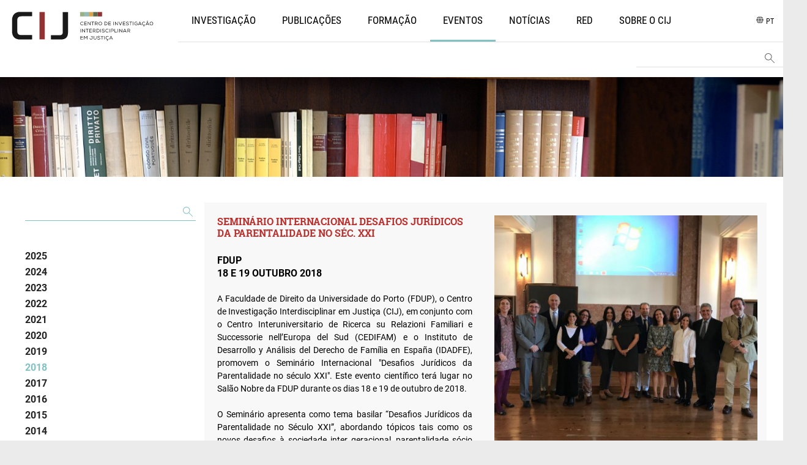

--- FILE ---
content_type: text/html; charset=UTF-8
request_url: https://cij.up.pt/pt/ano-2018-2/seminario-internacional-desafios-juridicos-da-parentalidade-no-sec-xxi/
body_size: 6673
content:
<!DOCTYPE html >
<html lang="pt" >
<head  data-analytics="UA-24968175-12" data-path="https://cij.up.pt/client/skins" data-root="" data-url="https://cij.up.pt" data-pai_raiz="64">
<meta http-equiv="Content-Type" content="text/html; charset=utf-8">
<meta name="viewport" content="width=device-width, initial-scale=1">
<title>Seminário Internacional Desafios Jurídicos da Parentalidade no Séc. XXI | CIJ</title>
<meta name="description" content="O CIJ - Centro de Investigação Jurídica é uma Unidade de Investigação 
 & Desenvolvimento integrada na Faculdade de Direito da Universidade do">
<meta name="keywords" content="projetos de investigação; cursos de formação; obras monográficas; obras periódicas; estudos multidisciplinares,
prestação de serviços,
">
<meta name="author" content="cij.up.pt/" /><link rel="canonical" href="https://cij.up.pt/pt/ano-2018-2/seminario-internacional-desafios-juridicos-da-parentalidade-no-sec-xxi/">
<meta property="og:title" content="Seminário Internacional Desafios Jurídicos da Parentalidade no Séc. XXI">
<meta property="og:type" content="article">
<meta property="og:url" content="https://cij.up.pt/pt/ano-2018-2/seminario-internacional-desafios-juridicos-da-parentalidade-no-sec-xxi/">
<meta property="og:image" content="https://cij.up.pt/client/files/">
<meta property="og:description" content="">
<meta property="og:site_name" content="CIJ">
<meta property="fb:admins" content="100001989178091"><link rel="alternate" href="https://cij.up.pt/pt/ano-2018-2/seminario-internacional-desafios-juridicos-da-parentalidade-no-sec-xxi/" hreflang="pt" />
<link rel="alternate" href="https://cij.up.pt/en/2018-2/international-seminar-legal-challenges-of-parenting-in-the-21st-century/" hreflang="en" />
<link href="https://cij.up.pt/favicon.png" rel="shortcut icon" type="image/png">
<!-- ***** Site CSS **** -->

<link href="/client/skins/css/site1.css" rel="stylesheet">
<link href="/client/skins/css/redesign.css" rel="stylesheet">
<!--<script src="/client/skins/plugins/modernizr-2.5.3.min.js"></script>-->
 <meta name="adopt-website-id" content="abd10b2d-5e64-4a22-b123-36e6c13084a5" />


<script src="//tag.goadopt.io/injector.js?website_code=abd10b2d-5e64-4a22-b123-36e6c13084a5" class="adopt-injector"></script>
</head>
<body>

    <div id="preloader">
        <div id="status">
            <div class="lds-ellipsis"><div></div><div></div><div></div><div></div></div>
        </div>
    </div>

    <div class="wrap">
        
<!-- Google Analytics Code -->
<script>
  (function(i,s,o,g,r,a,m){i['GoogleAnalyticsObject']=r;i[r]=i[r]||function(){
  (i[r].q=i[r].q||[]).push(arguments)},i[r].l=1*new Date();a=s.createElement(o),
  m=s.getElementsByTagName(o)[0];a.async=1;a.src=g;m.parentNode.insertBefore(a,m)
  })(window,document,'script','https://www.google-analytics.com/analytics.js','ga');
  ga('create', 'UA-24968175-12', 'auto');
  ga('send', 'pageview');
</script>
<label id="analytics" class="d-none">UA-24968175-12</label>

<header>

<nav id="my-menu" class="opacity0">
	<ul class="menu-mobile visibility-hidden"></ul>
</nav>

	<nav id="top-nav" class="navbar navbar-expand-xl navbar-light justify-content-between align-items-center w-100 p-0 mb-5">
		<div class="navbar-header">
			<a href="https://cij.up.pt" class="logo transicao">
									<img class="logo-img transicao" src="https://cij.up.pt/client/skins/images/cije-logo-pt.svg">
											</a>
		</div>

		<a href="#my-menu" class="bars-menu right d-block d-xl-none ml-auto"><span>troca icon</span></a>

		<div class="collapse navbar-collapse ml-4 margin-top-minus-15" id="navbarContent">
			<ul class="nav navbar-nav mr-auto menuprincipal">
				
    <li class="position-relative transicao nav-item verde submenu-on ">
              <a class="cat_4 menu-heading heading-menus transicao pt-4 px-4 nav-link " href="https://cij.up.pt/pt/investigacao/investigadores/" >Investigação</a>
        	        <!-- <i class="fa fa-chevron-right dropdown_next-arrow float-right rotate-it"></i> -->
		                    <ul class="sub-menu">
              
    <li class="position-relative transicao nav-item  ">
              <a class="cat_17  heading-menus transicao pt-4 px-4 nav-link " href="https://cij.up.pt/pt/investigacao/investigadores/" >Investigadores</a>
                    </li>

    <li class="position-relative transicao nav-item 75 ">
              <a class="cat_328  heading-menus transicao pt-4 px-4 nav-link " href="https://cij.up.pt/pt/investigacao/eixos-de-investigacao-20252029/direitos-sociedade-e-poder/" >Eixos de Investigação 2025/2029</a>
                    </li>

    <li class="position-relative transicao nav-item 75 ">
              <a class="cat_66  heading-menus transicao pt-4 px-4 nav-link " href="https://cij.up.pt/pt/investigacao/linhas-de-investigacao-20182024/i-direito-empresa-e-mercado/" >Linhas de Investigação 2018/2024</a>
                    </li>

    <li class="position-relative transicao nav-item 75 ">
              <a class="cat_68  heading-menus transicao pt-4 px-4 nav-link " href="https://cij.up.pt/pt/investigacao/projetos-de-investigacao/em-curso/" >Projetos de Investigação</a>
                    </li>

    <li class="position-relative transicao nav-item  ">
              <a class="cat_81  heading-menus transicao pt-4 px-4 nav-link " href="https://cij.up.pt/pt/investigacao/investigadores-externos/" >Investigadores Externos</a>
                    </li>

    <li class="position-relative transicao nav-item  ">
              <a class="cat_18  heading-menus transicao pt-4 px-4 nav-link " href="https://cij.up.pt/pt/investigacao/investigadores-visitantes/" >Investigadores Visitantes</a>
                    </li>
            </ul>
            </li>

    <li class="position-relative transicao nav-item azul-claro submenu-on ">
              <a class="cat_5 menu-heading heading-menus transicao pt-4 px-4 nav-link " href="https://cij.up.pt/pt/publicacoes-cij/" >Publicações</a>
        	        <!-- <i class="fa fa-chevron-right dropdown_next-arrow float-right rotate-it"></i> -->
		                    <ul class="sub-menu">
              <li class='position-relative nav-item'><a class='heading-menus transicao pt-4 px-4 nav-link' href='https://cij.up.pt/pt/red/'>RED</a></li>
    <li class="position-relative transicao nav-item  ">
              <a class="cat_262  heading-menus transicao pt-4 px-4 nav-link " href="https://cij.up.pt/pt/publicacoes-cij/" >Publicações CIJ</a>
                    </li>

    <li class="position-relative transicao nav-item  ">
              <a class="cat_334  heading-menus transicao pt-4 px-4 nav-link " href="https://cij.up.pt/pt/publicacoes-dos-investigadores/" >Publicações dos Investigadores</a>
                    </li>

    <li class="position-relative transicao nav-item  ">
              <a class="cat_312  heading-menus transicao pt-4 px-4 nav-link " href="https://cij.up.pt/pt/cadernos-de-investigacao-cij/" >Cadernos de Investigação CIJ</a>
                    </li>

    <li class="position-relative transicao nav-item  ">
              <a class="cat_89  heading-menus transicao pt-4 px-4 nav-link " href="https://cij.up.pt/pt/actas/" >ACTAS</a>
                    </li>

    <li class="position-relative transicao nav-item  ">
              <a class="cat_27  heading-menus transicao pt-4 px-4 nav-link " href="https://cij.up.pt/pt/ad-perpetuam-rei-memoriam/" >AD PERPETUAM REI MEMORIAM</a>
                    </li>

    <li class="position-relative transicao nav-item  ">
              <a class="cat_87  heading-menus transicao pt-4 px-4 nav-link " href="https://cij.up.pt/pt/biblioteca-cij/" >BIBLIOTECA CIJ</a>
                    </li>

    <li class="position-relative transicao nav-item  ">
              <a class="cat_88  heading-menus transicao pt-4 px-4 nav-link " href="https://cij.up.pt/pt/direitos-em-portugues/" >DIREITOS EM PORTUGUÊS</a>
                    </li>

    <li class="position-relative transicao nav-item  ">
              <a class="cat_91  heading-menus transicao pt-4 px-4 nav-link " href="https://cij.up.pt/pt/fora-de-coleccao/" >FORA DE COLECÇÃO</a>
                    </li>

    <li class="position-relative transicao nav-item  ">
              <a class="cat_286  heading-menus transicao pt-4 px-4 nav-link " href="https://cij.up.pt/pt/publicacoes-derivadas/" >Publicações Derivadas</a>
                    </li>

    <li class="position-relative transicao nav-item  ">
              <a class="cat_92  heading-menus transicao pt-4 px-4 nav-link " href="https://cij.up.pt/pt/pesquisa-por-assuntos/direito-administrativo/" >PESQUISA POR ASSUNTOS</a>
                    </li>
            </ul>
            </li>

    <li class="position-relative transicao nav-item amarelo submenu-on ">
              <a class="cat_20 menu-heading heading-menus transicao pt-4 px-4 nav-link " href="https://cij.up.pt/pt/formacao/introducao/" >Formação</a>
        	        <!-- <i class="fa fa-chevron-right dropdown_next-arrow float-right rotate-it"></i> -->
		                    <ul class="sub-menu">
              
    <li class="position-relative transicao nav-item  ">
              <a class="cat_22  heading-menus transicao pt-4 px-4 nav-link " href="https://cij.up.pt/pt/formacao/cursos-de-pos-graduacao/" >Cursos de Pós-Graduação</a>
                    </li>

    <li class="position-relative transicao nav-item  ">
              <a class="cat_93  heading-menus transicao pt-4 px-4 nav-link " href="https://cij.up.pt/pt/formacao/formacao-continua/" >FORMAÇÃO CONTÍNUA</a>
                    </li>

    <li class="position-relative transicao nav-item  ">
              <a class="cat_94  heading-menus transicao pt-4 px-4 nav-link " href="https://cij.up.pt/pt/formacao/aulas-abertas/" >AULAS ABERTAS</a>
                    </li>

    <li class="position-relative transicao nav-item  ">
              <a class="cat_95  heading-menus transicao pt-4 px-4 nav-link " href="https://cij.up.pt/pt/formacao/master-classes/" >MASTER CLASSES</a>
                    </li>

    <li class="position-relative transicao nav-item  ">
              <a class="cat_300  heading-menus transicao pt-4 px-4 nav-link " href="https://cij.up.pt/pt/client/skins/geral.php?cat=300" >Arquivo</a>
                    </li>
            </ul>
            </li>

    <li class="position-relative transicao nav-item azul-claro submenu-on ">
              <a class="cat_64 menu-heading heading-menus transicao pt-4 px-4 nav-link " href="https://cij.up.pt/pt/client/skins/geral.php?cat=338" >Eventos</a>
        	        <!-- <i class="fa fa-chevron-right dropdown_next-arrow float-right rotate-it"></i> -->
		                    <ul class="sub-menu">
              
    <li class="position-relative transicao nav-item  ">
              <a class="cat_338  heading-menus transicao pt-4 px-4 nav-link " href="https://cij.up.pt/pt/client/skins/geral.php?cat=338" >2025</a>
                    </li>

    <li class="position-relative transicao nav-item  ">
              <a class="cat_322  heading-menus transicao pt-4 px-4 nav-link " href="https://cij.up.pt/pt/ano-2024/" >2024</a>
                    </li>

    <li class="position-relative transicao nav-item  ">
              <a class="cat_315  heading-menus transicao pt-4 px-4 nav-link " href="https://cij.up.pt/pt/client/skins/geral.php?cat=315" >2023</a>
                    </li>

    <li class="position-relative transicao nav-item  ">
              <a class="cat_303  heading-menus transicao pt-4 px-4 nav-link " href="https://cij.up.pt/pt/client/skins/geral.php?cat=303" >2022</a>
                    </li>

    <li class="position-relative transicao nav-item  ">
              <a class="cat_289  heading-menus transicao pt-4 px-4 nav-link " href="https://cij.up.pt/pt/client/skins/geral.php?cat=289" >2021</a>
                    </li>

    <li class="position-relative transicao nav-item  ">
              <a class="cat_291  heading-menus transicao pt-4 px-4 nav-link " href="https://cij.up.pt/pt/noticias-2020/" >2020</a>
                    </li>

    <li class="position-relative transicao nav-item  ">
              <a class="cat_65  heading-menus transicao pt-4 px-4 nav-link " href="https://cij.up.pt/pt/ano-2019/" >2019</a>
                    </li>

    <li class="position-relative transicao nav-item  ">
              <a class="cat_261  heading-menus transicao pt-4 px-4 nav-link " href="https://cij.up.pt/pt/ano-2018-2/" >2018</a>
                    </li>

    <li class="position-relative transicao nav-item  ">
              <a class="cat_259  heading-menus transicao pt-4 px-4 nav-link " href="https://cij.up.pt/pt/ano-2017/" >2017</a>
                    </li>

    <li class="position-relative transicao nav-item  ">
              <a class="cat_272  heading-menus transicao pt-4 px-4 nav-link " href="https://cij.up.pt/pt/ano-2016/" >2016</a>
                    </li>

    <li class="position-relative transicao nav-item  ">
              <a class="cat_273  heading-menus transicao pt-4 px-4 nav-link " href="https://cij.up.pt/pt/ano-2015/" >2015</a>
                    </li>

    <li class="position-relative transicao nav-item  ">
              <a class="cat_274  heading-menus transicao pt-4 px-4 nav-link " href="https://cij.up.pt/pt/ano-2014/" >2014</a>
                    </li>

    <li class="position-relative transicao nav-item  ">
              <a class="cat_277  heading-menus transicao pt-4 px-4 nav-link " href="https://cij.up.pt/pt/ano-2013/" >2013</a>
                    </li>

    <li class="position-relative transicao nav-item  ">
              <a class="cat_294  heading-menus transicao pt-4 px-4 nav-link " href="https://cij.up.pt/pt/arquivo/" >ARQUIVO</a>
                    </li>
            </ul>
            </li>

    <li class="position-relative transicao nav-item verde-escuro submenu-on ">
              <a class="cat_72 menu-heading heading-menus transicao pt-4 px-4 nav-link " href="https://cij.up.pt/pt/noticias/2025-1/" >Notícias</a>
        	        <!-- <i class="fa fa-chevron-right dropdown_next-arrow float-right rotate-it"></i> -->
		                    <ul class="sub-menu">
              
    <li class="position-relative transicao nav-item  ">
              <a class="cat_339  heading-menus transicao pt-4 px-4 nav-link " href="https://cij.up.pt/pt/noticias/2025-1/" >2025</a>
                    </li>

    <li class="position-relative transicao nav-item  ">
              <a class="cat_323  heading-menus transicao pt-4 px-4 nav-link " href="https://cij.up.pt/pt/noticias/2024-1/" >2024</a>
                    </li>

    <li class="position-relative transicao nav-item  ">
              <a class="cat_316  heading-menus transicao pt-4 px-4 nav-link " href="https://cij.up.pt/pt/client/skins/geral.php?cat=316" >2023</a>
                    </li>

    <li class="position-relative transicao nav-item  ">
              <a class="cat_305  heading-menus transicao pt-4 px-4 nav-link " href="https://cij.up.pt/pt/client/skins/geral.php?cat=305" >2022</a>
                    </li>

    <li class="position-relative transicao nav-item  ">
              <a class="cat_295  heading-menus transicao pt-4 px-4 nav-link " href="https://cij.up.pt/pt/client/skins/geral.php?cat=295" >2021</a>
                    </li>

    <li class="position-relative transicao nav-item  ">
              <a class="cat_280  heading-menus transicao pt-4 px-4 nav-link " href="https://cij.up.pt/pt/noticias/noticias-2020/" >2020</a>
                    </li>

    <li class="position-relative transicao nav-item  ">
              <a class="cat_73  heading-menus transicao pt-4 px-4 nav-link " href="https://cij.up.pt/pt/noticias/noticias-2019/" >2019</a>
                    </li>
            </ul>
            </li>

    <li class="position-relative transicao nav-item vermelho submenu-on ">
              <a class="cat_6 menu-heading heading-menus transicao pt-4 px-4 nav-link " href="https://cij.up.pt/pt/red/ultima-edicao/" >RED</a>
        	        <!-- <i class="fa fa-chevron-right dropdown_next-arrow float-right rotate-it"></i> -->
		                    <ul class="sub-menu">
              
    <li class="position-relative transicao nav-item  ">
              <a class="cat_7  heading-menus transicao pt-4 px-4 nav-link " href="https://cij.up.pt/pt/red/ultima-edicao/" >Última Edição</a>
                    </li>

    <li class="position-relative transicao nav-item  ">
              <a class="cat_9  heading-menus transicao pt-4 px-4 nav-link " href="https://cij.up.pt/pt/red/apresentacao/" >Apresentação</a>
                    </li>

    <li class="position-relative transicao nav-item  ">
              <a class="cat_10  heading-menus transicao pt-4 px-4 nav-link " href="https://cij.up.pt/pt/red/declaracao-de-etica/" >Declaração de Ética</a>
                    </li>

    <li class="position-relative transicao nav-item  ">
              <a class="cat_11  heading-menus transicao pt-4 px-4 nav-link " href="https://cij.up.pt/pt/red/conselho-editorial/" >Conselho Editorial</a>
                    </li>

    <li class="position-relative transicao nav-item  ">
              <a class="cat_96  heading-menus transicao pt-4 px-4 nav-link " href="https://cij.up.pt/pt/red/direccao-e-conselho-de-redaccao/" >Direcção e Conselho de Redacção</a>
                    </li>

    <li class="position-relative transicao nav-item  ">
              <a class="cat_97  heading-menus transicao pt-4 px-4 nav-link " href="https://cij.up.pt/pt/red/indicacoes-aos-autores/" >Indicações aos autores </a>
                    </li>

    <li class="position-relative transicao nav-item  ">
              <a class="cat_12  heading-menus transicao pt-4 px-4 nav-link " href="https://cij.up.pt/pt/red/edicoes-anteriores/" >Edições Anteriores</a>
                    </li>

    <li class="position-relative transicao nav-item  ">
              <a class="cat_107  heading-menus transicao pt-4 px-4 nav-link " href="https://cij.up.pt/pt/red/pesquisa-de-artigos/" >Pesquisa de Artigos</a>
                    </li>

    <li class="position-relative transicao nav-item  ">
              <a class="cat_15  heading-menus transicao pt-4 px-4 nav-link " href="https://cij.up.pt/pt/red/indexacaocatalogacao/" >Indexação/Catalogação</a>
                    </li>

    <li class="position-relative transicao nav-item  ">
              <a class="cat_302  heading-menus transicao pt-4 px-4 nav-link " href="https://cij.up.pt/pt/red/alertas-novas-edicoes/" >Alertas (novas edições)</a>
                    </li>
            </ul>
            </li>

    <li class="position-relative transicao nav-item vermelho submenu-on ">
              <a class="cat_69 menu-heading heading-menus transicao pt-4 px-4 nav-link " href="https://cij.up.pt/pt/sobre-o-cij/apoio-financeiro-aos-investigadores-do-cij/" >Sobre o CIJ</a>
        	        <!-- <i class="fa fa-chevron-right dropdown_next-arrow float-right rotate-it"></i> -->
		                    <ul class="sub-menu">
              
    <li class="position-relative transicao nav-item  ">
              <a class="cat_344  heading-menus transicao pt-4 px-4 nav-link " href="https://cij.up.pt/pt/sobre-o-cij/apoio-financeiro-aos-investigadores-do-cij/" >Apoio Financeiro aos Investigadores do CIJ</a>
                    </li>

    <li class="position-relative transicao nav-item  ">
              <a class="cat_76  heading-menus transicao pt-4 px-4 nav-link " href="https://cij.up.pt/pt/sobre-o-cij/apresentacao-cije/" >Apresentação</a>
                    </li>

    <li class="position-relative transicao nav-item  ">
              <a class="cat_348  heading-menus transicao pt-4 px-4 nav-link " href="https://cij.up.pt/pt/sobre-o-cij/emprestimo-de-equipamentos-do-cij/" >Empréstimo de Equipamentos do CIJ</a>
                    </li>

    <li class="position-relative transicao nav-item  ">
              <a class="cat_78  heading-menus transicao pt-4 px-4 nav-link " href="https://cij.up.pt/pt/sobre-o-cij/estatutos/" >Estatutos</a>
                    </li>

    <li class="position-relative transicao nav-item  ">
              <a class="cat_82  heading-menus transicao pt-4 px-4 nav-link " href="https://cij.up.pt/pt/sobre-o-cij/parcerias-e-redes/" >Parcerias e Redes</a>
                    </li>

    <li class="position-relative transicao nav-item 75 ">
              <a class="cat_84  heading-menus transicao pt-4 px-4 nav-link " href="https://cij.up.pt/pt/sobre-o-cij/orgaos/direcao/" >Órgãos</a>
                    </li>

    <li class="position-relative transicao nav-item  ">
              <a class="cat_318  heading-menus transicao pt-4 px-4 nav-link " href="https://cij.up.pt/pt/sobre-o-cij/documentos-de-gestao/" >Documentos de Gestão</a>
                    </li>
            </ul>
            </li>
			</ul>

			<ul class="navbar-nav">
											<div id="lang" class="dropdown">
									<a data-toggle="dropdown" aria-haspopup="true" aria-expanded="false"><i
											class="fa fa-globe"></i>pt</a>
									<ul class="dropdown-menu dropdown-menu-right pull-right" role="menu">
										<li class="text-right"><a href="https://cij.up.pt/pt/ano-2018-2/seminario-internacional-desafios-juridicos-da-parentalidade-no-sec-xxi/" class="active">Português</a></li><li class="text-right"><a href="https://cij.up.pt/en/2018-2/international-seminar-legal-challenges-of-parenting-in-the-21st-century/" class="">English</a></li>										</ul>
									</div>
												</ul>
		</div>



	</nav>




			<div class="search-nav">
				<div class="position-relative pesquisa-box">
					<input type="text" class="pesquisa-input" data-url="https://cij.up.pt/pt/pesquisa/?p=" name="p" style="border-bottom: 1px solid #e1e1e1">
					<button id="search-button" class="btn search-icon float-right" type="submit">
						<svg xmlns="http://www.w3.org/2000/svg" width="17" height="17" viewBox="0 0 17 17">
							<g id="Grupo_204" data-name="Grupo 204" transform="translate(-293.137 -372.415)">
								<path id="lupa" data-name="Caminho 1033"
									d="M308.991,387.562l-5.7-5.7a5.757,5.757,0,1,0-.707.707l5.7,5.7a.5.5,0,0,0,.707-.707Zm-10.1-4.647a4.75,4.75,0,1,1,4.75-4.75A4.756,4.756,0,0,1,298.887,382.915Z"
									fill="#666" />
							</g>
						</svg>
					</button>
				</div>
			</div>

	<div class="container-fluid">
		<div class="row">


		</div>
	</div>
</header>

        
<section data-aos="fade">
    <div class="container-fluid p-0">
        <div class="row no-gutters mb-5">
            <div class="col-md-12">
                <img class="w-100"src="https://cij.up.pt/imagegen//client/files/0000000001/grupo-258_6.jpg/1980x350/2/"</img>            </div>
        </div>
    </div>
</section>
<div class="container-fluid max px-5">
    <div class="row min-vh-100">
        
<aside class="col-12 col-md-3 p-0 mb-5">
    <div class="px-3 mb-4 pesquisa-box">
        <input type="text" class="pesquisa-input azul-claro-border-bottom" name="p" data-url="https://cij.up.pt/pt/client/skins/geral.php?cat=64?p=" >
        <button id="search-button" class="btn search-icon float-right" type="submit">
            <svg xmlns="http://www.w3.org/2000/svg" width="17" height="17" viewBox="0 0 17 17">
            <g id="Grupo_204" data-name="Grupo 204" transform="translate(-293.137 -372.415)">
                <path id="path-azul-claro" data-name="Caminho 1033" d="M308.991,387.562l-5.7-5.7a5.757,5.757,0,1,0-.707.707l5.7,5.7a.5.5,0,0,0,.707-.707Zm-10.1-4.647a4.75,4.75,0,1,1,4.75-4.75A4.756,4.756,0,0,1,298.887,382.915Z"/>
            </g>
            </svg>
        </button>
    </div>
    <nav class="navbar flex-md-column flex-row align-items-start " id="sidebar">
        <h3 class="d-block roboto font16 mb-2 azul-claro">
             </h3>

        <ul class="nav flex-column d-none d-lg-block w-100 azul-claro">
        
            <!-- Mete o RED como primeiro link dentro de "Publicacoes"  Publicacoes cat = 5 -->
            
            
<li>
    <a class="transicao cat_338 " href="https://cij.up.pt/pt/client/skins/geral.php?cat=338">2025</a> 
    </li>

<li>
    <a class="transicao cat_322 " href="https://cij.up.pt/pt/ano-2024/">2024</a> 
    </li>

<li>
    <a class="transicao cat_315 " href="https://cij.up.pt/pt/client/skins/geral.php?cat=315">2023</a> 
    </li>

<li>
    <a class="transicao cat_303 " href="https://cij.up.pt/pt/client/skins/geral.php?cat=303">2022</a> 
    </li>

<li>
    <a class="transicao cat_289 " href="https://cij.up.pt/pt/client/skins/geral.php?cat=289">2021</a> 
    </li>

<li>
    <a class="transicao cat_291 " href="https://cij.up.pt/pt/noticias-2020/">2020</a> 
    </li>

<li>
    <a class="transicao cat_65 " href="https://cij.up.pt/pt/ano-2019/">2019</a> 
    </li>

<li>
    <a class="transicao cat_261 active" href="https://cij.up.pt/pt/ano-2018-2/">2018</a> 
    </li>

<li>
    <a class="transicao cat_259 " href="https://cij.up.pt/pt/ano-2017/">2017</a> 
    </li>

<li>
    <a class="transicao cat_272 " href="https://cij.up.pt/pt/ano-2016/">2016</a> 
    </li>

<li>
    <a class="transicao cat_273 " href="https://cij.up.pt/pt/ano-2015/">2015</a> 
    </li>

<li>
    <a class="transicao cat_274 " href="https://cij.up.pt/pt/ano-2014/">2014</a> 
    </li>

<li>
    <a class="transicao cat_277 " href="https://cij.up.pt/pt/ano-2013/">2013</a> 
    </li>

<li>
    <a class="transicao cat_294 " href="https://cij.up.pt/pt/arquivo/">ARQUIVO</a> 
    </li>
        </ul>

        <!-- Dropdown mobile -->
        <div class="dropdown d-block d-lg-none w-100 mb-3">
            <button class="btn btn-sm dropdown-toggle azul-claro-fundo" type="button" id="dropdownMenuButton"
                data-toggle="dropdown" aria-haspopup="true" aria-expanded="false">
                MENU
            </button>
            <div class="dropdown-menu p-3" aria-labelledby="dropdownMenuButton">
                <ul class="nav flex-column azul-claro">
                    
<li>
    <a class="transicao cat_338 " href="https://cij.up.pt/pt/client/skins/geral.php?cat=338">2025</a> 
    </li>

<li>
    <a class="transicao cat_322 " href="https://cij.up.pt/pt/ano-2024/">2024</a> 
    </li>

<li>
    <a class="transicao cat_315 " href="https://cij.up.pt/pt/client/skins/geral.php?cat=315">2023</a> 
    </li>

<li>
    <a class="transicao cat_303 " href="https://cij.up.pt/pt/client/skins/geral.php?cat=303">2022</a> 
    </li>

<li>
    <a class="transicao cat_289 " href="https://cij.up.pt/pt/client/skins/geral.php?cat=289">2021</a> 
    </li>

<li>
    <a class="transicao cat_291 " href="https://cij.up.pt/pt/noticias-2020/">2020</a> 
    </li>

<li>
    <a class="transicao cat_65 " href="https://cij.up.pt/pt/ano-2019/">2019</a> 
    </li>

<li>
    <a class="transicao cat_261 active" href="https://cij.up.pt/pt/ano-2018-2/">2018</a> 
    </li>

<li>
    <a class="transicao cat_259 " href="https://cij.up.pt/pt/ano-2017/">2017</a> 
    </li>

<li>
    <a class="transicao cat_272 " href="https://cij.up.pt/pt/ano-2016/">2016</a> 
    </li>

<li>
    <a class="transicao cat_273 " href="https://cij.up.pt/pt/ano-2015/">2015</a> 
    </li>

<li>
    <a class="transicao cat_274 " href="https://cij.up.pt/pt/ano-2014/">2014</a> 
    </li>

<li>
    <a class="transicao cat_277 " href="https://cij.up.pt/pt/ano-2013/">2013</a> 
    </li>

<li>
    <a class="transicao cat_294 " href="https://cij.up.pt/pt/arquivo/">ARQUIVO</a> 
    </li>
                </ul>
            </div>
        </div>
    </nav>
</aside>        <div class="col-lg-9 mb-15 light-bkg">
            <div class="row">

     

                <div class="col-lg-6 py-4 px-4 cinza-fundo-simples">
                    <h1 class="roboto-slab font16 font-weight-bold text-uppercase vermelho">Seminário Internacional Desafios Jurídicos da Parentalidade no Séc. XXI</h1>
                    <p class="font16 font-weight-bold p-0 m-0 txtUppercase">FDUP</p>
                    <p class="font16 font-weight-bold p-0 mb-4 txtUppercase">18 e 19 Outubro 2018</p>

                    <div><div style="text-align: justify;">A Faculdade de Direito da Universidade do Porto (FDUP), o Centro de Investiga&ccedil;&atilde;o Interdisciplinar em Justi&ccedil;a (CIJ), em conjunto com o Centro Interuniversitario de Ricerca su Relazioni Familiari e Successorie nell&rsquo;Europa del Sud (CEDIFAM) e o Instituto de Desarrollo y An&aacute;lisis del Derecho de Fam&iacute;lia en Espa&ntilde;a (IDADFE), promovem o Semin&aacute;rio Internacional &quot;Desafios Jur&iacute;dicos da Parentalidade no s&eacute;culo XXI&quot;. Este evento cient&iacute;fico ter&aacute; lugar no Sal&atilde;o Nobre da FDUP durante os dias 18 e 19 de outubro de 2018.<br />
<br />
O Semin&aacute;rio apresenta como tema basilar &ldquo;Desafios Jur&iacute;dicos da Parentalidade no S&eacute;culo XXI&rdquo;, abordando t&oacute;picos tais como os novos desafios &agrave; sociedade inter geracional, parentalidade s&oacute;cio afetiva, prote&ccedil;&atilde;o de menores na internet e a gesta&ccedil;&atilde;o de substitui&ccedil;&atilde;o, entre outos de grande relev&acirc;ncia cient&iacute;fica.<br />
<br />
Entrada Livre, sujeita a inscri&ccedil;&atilde;o em www.direito.up.pt<br />
<br />
Certificado de Participa&ccedil;&atilde;o emitido, apenas, via email.</div>
</div>

                    <div class="mr-auto my-5">
                        
                                                        <a href="https://cij.up.pt//client/files/0000000001/cartaz18-e-19-outubro_774.pdf" target="_blank" class="mr-5">
                            <span class="subtitulo-detalhe roboto vermelho pr-2">Mais Informação</span>
                            <img class="transicao scale-it" src="https://cij.up.pt/client/skins/images/arrow-down.svg">
                        </a>
                        

                        <a class="share-btn"
                            href="https://www.addtoany.com/share_save?linkurl=https://cij.up.pt/pt/ano-2018-2/seminario-internacional-desafios-juridicos-da-parentalidade-no-sec-xxi/&linkname=Seminário Internacional Desafios Jurídicos da Parentalidade no Séc. XXI"
                            title="Seminário Internacional Desafios Jurídicos da Parentalidade no Séc. XXI">
                            <span class="subtitulo-detalhe roboto vermelho pr-2">Partilhar</span>
                            <img class="transicao scale-it" src="https://cij.up.pt/client/skins/images/share.svg">
                        </a>
                    </div>
                </div>

                <div class="col-lg-6 ">
                    <img class="transicao w-100 my-4" src="https://cij.up.pt/imagegen//client/files/0000000001/img0676_773.jpg/500x275/2/" alt="">

                    

                    


                    
                </div>

            </div>
        </div>
    </div>
</div> 
        
        <section class="contacts-section">
    <div class="container">
            </div>
</section>
<footer>
    <div class="bottom">
        <div class="container-fluid mb-3">
            <div class="row">
                <div class="col-auto col-xs-2 mb-2 mb-md-0"><img class="logo-img cije-logo-footer transicao mx-1 mx-md-5" src="https://cij.up.pt/client/skins/images/cije-logo-footer.svg"></div>
                <div class="col-sm-2 col-md-3 mb-2 mb-md-0 font12">Faculdade de Direito da Universidade do Porto&nbsp;<br />
Rua dos Bragas, 223 / Torre&atilde;o Poente, Gabinete 325&nbsp;<br />
4050-123 Porto - Portugal&nbsp;</div>
                <div class="col-auto col-md-3 mb-3 mb-md-0 font12">Geral: (+351) 222 041 610 / 222 041 600 (Chamada para a rede fixa nacional)<br />
Email: <a href="mailto:cije@direito.up.pt ">cij@direito.up.pt&nbsp;</a></div>
                <div class="col-auto mb-3 mb-md-0 font12">
                    <a class="transicao d-block" href="https://cij.up.pt/pt/politica-de-privacidade/">Política de privacidade</a>                    <a class="transicao" href="https://cij.up.pt/pt/mais-informacoes/">Mais Informações</a>                </div>
                <div class="col mb-2 mb-md-0 d-flex justify-content-start justify-content-lg-end">
                    <div class="d-inline-block pb-3">
                    <a href="https://www.direito.up.pt">
                        <img class="w-100 logo-img transicao pr-4" src="https://cij.up.pt/client/skins/images/u-porto.png">
                    </a>
                    </div>

                    <div class="d-inline-block">
                        <img class="w-100 logo-img transicao" src="https://cij.up.pt/client/skins/images/fct.png">
                    </div>
                </div>

            </div>
        </div>
        <div class="container-fluid text-secondary">
            <div class="row">
                <div class="col-sm-6 mx-1 mx-md-5 font12">
                            <a href="http://www.bmais.com" class="linkfull transicao mr-2 font-book" style="font-size:11px" target="_blank">
								design by Bmais Comunicação
							</a>
							<a href="http://www.fullscreen.pt" class="linkfull transicao font-book" style="font-size:11px" target="_blank">
								development by fullscreen
							</a>
                     &copy; 2026 CIJ . Todos os direitos reservados                </div>
                <div class="col-sm-6">
                                    </div>
            </diV>
        </div>
    </div>
</footer>


<div id="blueimp-gallery" class="blueimp-gallery blueimp-gallery-controls">
    <div class="slides"></div>
    <h3 class="title"></h3>
    <a class="prev">‹</a>
    <a class="next">›</a>
    <a class="close">×</a>
</div>

<iframe name="postiframe" id="postiframe" style="display:none;" src="about:blank"></iframe>

<!-- ***** Jquery JS **** -->
<script src="//ajax.googleapis.com/ajax/libs/jquery/1.11.1/jquery.min.js"></script>
<script src="//www.google-analytics.com/analytics.js"></script>
<script src="//cdnjs.cloudflare.com/ajax/libs/popper.js/1.12.5/umd/popper.min.js"></script>
<script src="//cdnjs.cloudflare.com/ajax/libs/masonry/4.2.2/masonry.pkgd.js"></script>


<script src="/client/skins/javascript/site1.js"></script>
<script src="/client/skins/javascript/redesign.js"></script>
<script src="//www.google.com/recaptcha/api.js?onload=onloadCallback&render=explicit" async defer></script>    </div>
</body>
</html>

--- FILE ---
content_type: image/svg+xml
request_url: https://cij.up.pt/client/skins/images/cije-logo-pt.svg
body_size: 9479
content:
<?xml version="1.0" encoding="UTF-8"?>
<svg id="Layer_1" data-name="Layer 1" xmlns="http://www.w3.org/2000/svg" viewBox="0 0 608.4 189.33">
  <defs>
    <style>
      .cls-1 {
        fill: #5a6c4c;
      }

      .cls-1, .cls-2, .cls-3, .cls-4, .cls-5, .cls-6 {
        stroke-width: 0px;
      }

      .cls-2 {
        fill: #191919;
      }

      .cls-3 {
        fill: #daa34c;
      }

      .cls-4 {
        fill: #92bbb7;
      }

      .cls-5 {
        fill: #9cb183;
      }

      .cls-6 {
        fill: #933232;
      }
    </style>
  </defs>
  <g>
    <path class="cls-2" d="M302.43,93.2c-4.5,0-6.63-3.11-6.64-6.5-.04-3.37,2.17-6.64,6.64-6.64,1.69,0,3.37.64,4.66,1.91l-1.09,1.02c-.98-.96-2.27-1.42-3.57-1.42-3.42,0-5.08,2.48-5.06,5.12.04,2.58,1.62,5.01,5.06,5.01,1.29,0,2.66-.51,3.62-1.47l1.11,1.09c-1.29,1.27-2.98,1.89-4.73,1.89Z"/>
    <path class="cls-2" d="M310.4,80.26h8.96v1.46h-7.39v3.99h7.08v1.47h-7.08v4.31h7.68v1.51h-9.25v-12.74Z"/>
    <path class="cls-2" d="M324.27,80.26l7.81,9.76v-9.76h1.57v12.74h-1.09l-7.83-9.72v9.72h-1.57v-12.74h1.11Z"/>
    <path class="cls-2" d="M336.55,81.68v-1.42h10.27v1.42h-4.35v11.32h-1.57v-11.32h-4.35Z"/>
    <path class="cls-2" d="M354.41,88.41h-3.09v4.59h-1.58v-12.74h5.79c2.88,0,4.31,2,4.31,4.08.02,1.93-1.04,3.73-3.66,3.95l4.21,4.71h-2l-3.97-4.59ZM358.25,84.37c.02-1.27-.89-2.69-2.73-2.69h-4.21v5.32h4.13c1.91,0,2.8-1.18,2.8-2.62Z"/>
    <path class="cls-2" d="M375.74,86.67c-.02,3.33-2.09,6.59-6.46,6.59s-6.48-3.24-6.48-6.59c0-3.7,2.48-6.63,6.5-6.63,4.31.02,6.46,3.26,6.44,6.63ZM369.29,81.5c-3.24,0-4.92,2.38-4.92,5.17,0,2.58,1.57,5.1,4.92,5.1s4.86-2.58,4.86-5.1c.02-2.58-1.53-5.13-4.86-5.17Z"/>
    <path class="cls-2" d="M384.8,80.24h4.64c4.33,0,6.41,3.09,6.41,6.24s-1.95,6.52-6.41,6.52h-4.64v-12.76ZM394.26,86.46c0-2.37-1.57-4.7-4.82-4.7h-3.06v9.65h3.06c3.39,0,4.82-2.51,4.82-4.95Z"/>
    <path class="cls-2" d="M399.36,80.26h8.96v1.46h-7.39v3.99h7.08v1.47h-7.08v4.31h7.68v1.51h-9.25v-12.74Z"/>
    <path class="cls-2" d="M417.68,80.26h1.58v12.74h-1.58v-12.74Z"/>
    <path class="cls-2" d="M424.67,80.26l7.81,9.76v-9.76h1.57v12.74h-1.09l-7.83-9.72v9.72h-1.57v-12.74h1.11Z"/>
    <path class="cls-2" d="M438.78,80.26l4.35,10.89,4.39-10.89h1.75l-5.26,12.78h-1.71l-5.28-12.78h1.77Z"/>
    <path class="cls-2" d="M452.24,80.26h8.96v1.46h-7.39v3.99h7.08v1.47h-7.08v4.31h7.68v1.51h-9.25v-12.74Z"/>
    <path class="cls-2" d="M469.28,81.4c-1.62,0-3.35.64-3.35,2.18,0,1.38,1.58,1.78,3.46,2.09,2.55.4,5.06.91,5.06,3.79-.02,2.86-2.75,3.79-5.19,3.79-2.26,0-4.41-.82-5.39-2.95l1.31-.76c.82,1.51,2.53,2.24,4.1,2.24s3.6-.49,3.6-2.37c.02-1.58-1.77-2.04-3.68-2.33-2.46-.38-4.84-.95-4.84-3.53-.04-2.66,2.68-3.57,4.88-3.57,1.89,0,3.7.38,4.82,2.31l-1.2.75c-.69-1.11-2.17-1.62-3.59-1.64Z"/>
    <path class="cls-2" d="M476.49,81.68v-1.42h10.27v1.42h-4.35v11.32h-1.57v-11.32h-4.35Z"/>
    <path class="cls-2" d="M489.66,80.26h1.58v12.74h-1.58v-12.74Z"/>
    <path class="cls-2" d="M505.17,82.97c-1-.96-2.48-1.49-3.77-1.49-3.28,0-5.06,2.46-5.06,5.26,0,2.58,1.64,5.01,5.1,5.01,1.2,0,2.42-.38,3.48-1.29v-3.02h-3.97v-1.4h5.41v5.04c-1.29,1.38-2.88,2.17-4.93,2.17-4.53,0-6.64-3.08-6.64-6.5-.02-3.8,2.48-6.74,6.63-6.74,1.69,0,3.39.64,4.68,1.91l-.91,1.06Z"/>
    <path class="cls-2" d="M515.85,80.26l5.72,12.74h-1.71l-1.26-2.8h-7.28l-1.24,2.8h-1.73l5.72-12.74h1.78ZM514.96,81.86l-3.02,6.88h6.04l-3.02-6.88Z"/>
    <path class="cls-2" d="M529.87,94.07c1.58-.02,2,1.06,1.8,1.95-.24,1.02-1.2,1.51-2.15,1.51-.82,0-1.67-.36-2.11-1.09l.73-.64c.33.47.84.67,1.35.66.46-.02.87-.22,1-.62.2-.67-.6-1.24-1.66-.86l-.29-.24.46-1.6c-3.9-.36-5.77-3.28-5.79-6.44-.04-3.37,2.17-6.64,6.64-6.64,1.69,0,3.37.64,4.66,1.91l-1.09,1.02c-.98-.96-2.28-1.42-3.57-1.42-3.42,0-5.08,2.48-5.06,5.12.04,2.58,1.62,5.01,5.06,5.01,1.29,0,2.66-.51,3.62-1.47l1.11,1.09c-1.24,1.24-2.84,1.86-4.51,1.91l-.24.89.04-.04Z"/>
    <path class="cls-2" d="M543.84,80.26l5.72,12.74h-1.71l-1.26-2.8h-7.28l-1.24,2.8h-1.73l5.72-12.74h1.78ZM542.95,81.86l-3.02,6.88h6.04l-3.02-6.88ZM540.22,78.42c.27-1.09,1.17-1.66,2.2-1.29.2.05.82.42,1,.47.4.15.84.09,1.06-.49l1,.42c-.31,1.27-1.31,1.67-2.18,1.33-.22-.05-.84-.46-1.02-.51-.4-.16-.86-.07-1.09.55l-.98-.46.02-.02Z"/>
    <path class="cls-2" d="M564.12,86.67c-.02,3.33-2.09,6.59-6.46,6.59s-6.48-3.24-6.48-6.59c0-3.7,2.48-6.63,6.5-6.63,4.31.02,6.46,3.26,6.44,6.63ZM557.67,81.5c-3.24,0-4.92,2.38-4.92,5.17,0,2.58,1.57,5.1,4.92,5.1s4.86-2.58,4.86-5.1c.02-2.58-1.53-5.13-4.86-5.17Z"/>
    <path class="cls-2" d="M296.57,106.55h1.58v12.74h-1.58v-12.74Z"/>
    <path class="cls-2" d="M303.56,106.55l7.81,9.76v-9.76h1.57v12.74h-1.09l-7.83-9.72v9.72h-1.57v-12.74h1.11Z"/>
    <path class="cls-2" d="M315.84,107.97v-1.42h10.27v1.42h-4.35v11.32h-1.57v-11.32h-4.35Z"/>
    <path class="cls-2" d="M329.02,106.55h8.96v1.46h-7.39v3.99h7.08v1.47h-7.08v4.31h7.68v1.51h-9.25v-12.74Z"/>
    <path class="cls-2" d="M346.45,114.7h-3.09v4.59h-1.58v-12.74h5.79c2.88,0,4.31,2,4.31,4.08.02,1.93-1.04,3.73-3.66,3.95l4.21,4.71h-2l-3.97-4.59ZM350.29,110.66c.02-1.27-.89-2.69-2.73-2.69h-4.21v5.32h4.13c1.91,0,2.8-1.18,2.8-2.62Z"/>
    <path class="cls-2" d="M355.64,106.53h4.64c4.33,0,6.41,3.09,6.41,6.24s-1.95,6.52-6.41,6.52h-4.64v-12.76ZM365.11,112.75c0-2.37-1.57-4.7-4.82-4.7h-3.06v9.65h3.06c3.39,0,4.82-2.51,4.82-4.95Z"/>
    <path class="cls-2" d="M370.2,106.55h1.58v12.74h-1.58v-12.74Z"/>
    <path class="cls-2" d="M380.49,107.69c-1.62,0-3.35.64-3.35,2.18,0,1.38,1.58,1.78,3.46,2.09,2.55.4,5.06.91,5.06,3.79-.02,2.86-2.75,3.79-5.19,3.79-2.26,0-4.41-.82-5.39-2.95l1.31-.76c.82,1.51,2.53,2.24,4.1,2.24s3.6-.49,3.6-2.37c.02-1.58-1.77-2.04-3.68-2.33-2.46-.38-4.84-.95-4.84-3.53-.04-2.66,2.68-3.57,4.88-3.57,1.89,0,3.7.38,4.82,2.31l-1.2.75c-.69-1.11-2.17-1.62-3.59-1.64Z"/>
    <path class="cls-2" d="M394.94,119.49c-4.5,0-6.63-3.11-6.64-6.5-.04-3.37,2.17-6.64,6.64-6.64,1.69,0,3.37.64,4.66,1.91l-1.09,1.02c-.98-.96-2.28-1.42-3.57-1.42-3.42,0-5.08,2.48-5.06,5.12.04,2.58,1.62,5.01,5.06,5.01,1.29,0,2.66-.51,3.62-1.47l1.11,1.09c-1.29,1.27-2.99,1.89-4.73,1.89Z"/>
    <path class="cls-2" d="M402.91,106.55h1.58v12.74h-1.58v-12.74Z"/>
    <path class="cls-2" d="M410.35,119.29h-1.57v-12.74h5.79c5.86,0,5.86,8.61,0,8.63h-4.22v4.11ZM414.57,108.02h-4.22v5.68h4.22c3.75,0,3.75-5.68,0-5.68Z"/>
    <path class="cls-2" d="M423.73,117.81h6.94v1.47h-8.52v-12.74h1.58v11.27Z"/>
    <path class="cls-2" d="M433.59,106.55h1.58v12.74h-1.58v-12.74Z"/>
    <path class="cls-2" d="M440.58,106.55l7.81,9.76v-9.76h1.57v12.74h-1.09l-7.83-9.72v9.72h-1.57v-12.74h1.11Z"/>
    <path class="cls-2" d="M460.36,106.55l5.72,12.74h-1.71l-1.26-2.8h-7.28l-1.24,2.8h-1.73l5.72-12.74h1.78ZM459.47,108.15l-3.02,6.88h6.04l-3.02-6.88Z"/>
    <path class="cls-2" d="M473.67,114.7h-3.09v4.59h-1.58v-12.74h5.79c2.88,0,4.31,2,4.31,4.08.02,1.93-1.04,3.73-3.66,3.95l4.21,4.71h-2l-3.97-4.59ZM477.51,110.66c.02-1.27-.89-2.69-2.73-2.69h-4.21v5.32h4.13c1.91,0,2.8-1.18,2.8-2.62Z"/>
    <path class="cls-2" d="M296.57,132.83h8.96v1.46h-7.39v3.99h7.08v1.47h-7.08v4.31h7.68v1.51h-9.25v-12.74Z"/>
    <path class="cls-2" d="M315.84,141.57h-.33l-4.62-6.48v10.49h-1.57v-12.74h1.89l4.48,6.55,4.44-6.55h1.89v12.74h-1.57v-10.45l-4.62,6.44Z"/>
    <path class="cls-2" d="M335.46,145.81c-3.06,0-5.28-2-5.28-5.26h1.57c0,2.31,1.46,3.77,3.71,3.77s3.7-1.51,3.7-3.84v-6.19h-4.46v-1.46h6.03v7.65c.05,3.22-2.08,5.33-5.26,5.33Z"/>
    <path class="cls-2" d="M355.12,132.85v7.65c0,3.53-2.38,5.32-5.17,5.32s-5.22-1.75-5.22-5.32v-7.65h1.57v7.65c0,2.53,1.69,3.86,3.66,3.86s3.6-1.38,3.6-3.88v-7.65h1.55l.02.02Z"/>
    <path class="cls-2" d="M363.67,133.98c-1.62,0-3.35.64-3.35,2.18,0,1.38,1.58,1.78,3.46,2.09,2.55.4,5.06.91,5.06,3.79-.02,2.86-2.75,3.79-5.19,3.79-2.26,0-4.41-.82-5.39-2.95l1.31-.76c.82,1.51,2.53,2.24,4.1,2.24s3.6-.49,3.6-2.37c.02-1.58-1.77-2.04-3.68-2.33-2.46-.38-4.84-.95-4.84-3.53-.04-2.66,2.68-3.57,4.88-3.57,1.89,0,3.7.38,4.82,2.31l-1.2.75c-.69-1.11-2.17-1.62-3.59-1.64Z"/>
    <path class="cls-2" d="M370.87,134.25v-1.42h10.27v1.42h-4.35v11.32h-1.57v-11.32h-4.35Z"/>
    <path class="cls-2" d="M384.05,132.83h1.58v12.74h-1.58v-12.74Z"/>
    <path class="cls-2" d="M395.81,146.65c1.58-.02,2,1.06,1.8,1.95-.24,1.02-1.2,1.51-2.15,1.51-.82,0-1.67-.36-2.11-1.09l.73-.64c.33.47.84.67,1.35.66.46-.02.87-.22,1-.62.2-.67-.6-1.24-1.66-.86l-.29-.24.46-1.6c-3.9-.36-5.77-3.28-5.79-6.44-.04-3.37,2.17-6.64,6.64-6.64,1.69,0,3.37.64,4.66,1.91l-1.09,1.02c-.98-.96-2.28-1.42-3.57-1.42-3.42,0-5.08,2.48-5.06,5.12.04,2.58,1.62,5.01,5.06,5.01,1.29,0,2.66-.51,3.62-1.47l1.11,1.09c-1.24,1.24-2.84,1.86-4.51,1.91l-.24.89.04-.04Z"/>
    <path class="cls-2" d="M409.79,132.83l5.72,12.74h-1.71l-1.26-2.8h-7.28l-1.24,2.8h-1.73l5.72-12.74h1.78ZM408.89,134.44l-3.02,6.88h6.04l-3.02-6.88Z"/>
  </g>
  <path class="cls-2" d="M117.38,145.63h-42.52c-19.22,0-30.58-9.9-30.58-31.01v-39.75c0-19.8,11.21-31.16,29.85-31.16h43.25l1.17,1.31v15h-39.17c-11.07,0-15.73,4.66-15.73,15v39.61c0,10.34,4.66,14.71,15.73,14.71h39.17v15.14l-1.17,1.17Z"/>
  <path class="cls-6" d="M145.45,145.04V44.28h19.36v100.76h-19.36Z"/>
  <path class="cls-2" d="M222.49,145.63h-34.07l-.58-.73v-15.29h31.89c9.03,0,11.5-4.08,11.5-13.54V44.28h19.37v73.53c0,20.38-9.17,27.81-28.1,27.81Z"/>
  <g>
    <rect class="cls-5" x="294.88" y="44.28" width="16.31" height="16.31"/>
    <rect class="cls-4" x="311.19" y="44.28" width="16.31" height="16.31"/>
    <rect class="cls-3" x="326.92" y="44.28" width="16.31" height="16.31"/>
    <rect class="cls-1" x="343.23" y="44.28" width="16.31" height="16.31"/>
    <rect class="cls-6" x="359.54" y="44.28" width="16.31" height="16.31"/>
  </g>
</svg>